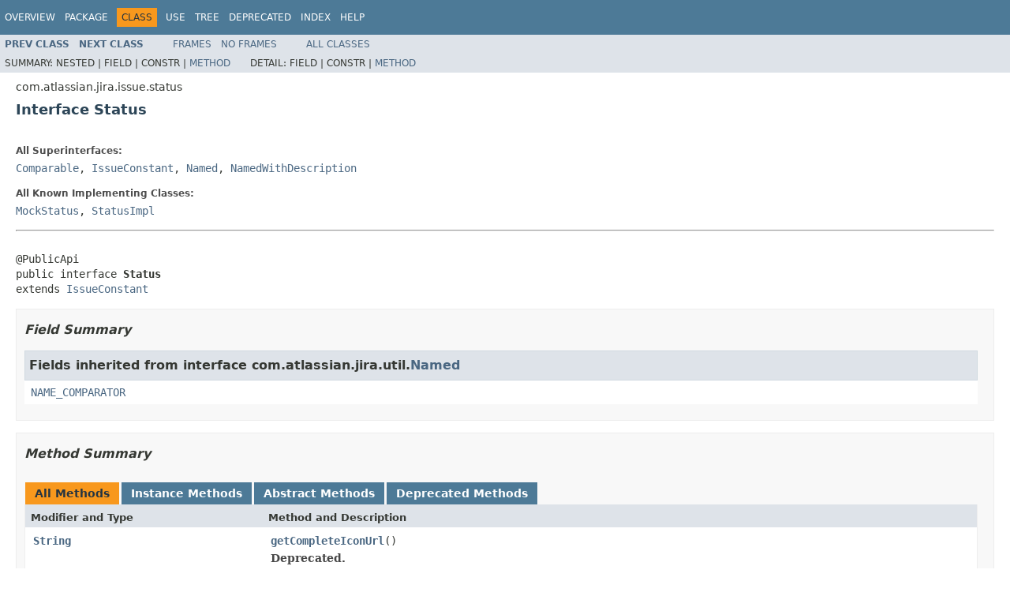

--- FILE ---
content_type: text/html
request_url: https://docs.atlassian.com/software/jira/docs/api/7.0.4/com/atlassian/jira/issue/status/Status.html
body_size: 3240
content:
<!DOCTYPE HTML PUBLIC "-//W3C//DTD HTML 4.01 Transitional//EN" "http://www.w3.org/TR/html4/loose.dtd">
<!-- NewPage -->
<html lang="en">
<head>
<!-- Generated by javadoc (1.8.0_65) on Sat Dec 05 09:20:42 UTC 2015 -->
<meta http-equiv="Content-Type" content="text/html; charset=UTF-8">
<title>Status (Atlassian JIRA 7.0.4 API)</title>
<meta name="date" content="2015-12-05">
<link rel="stylesheet" type="text/css" href="../../../../../stylesheet.css" title="Style">
<script type="text/javascript" src="../../../../../script.js"></script>
   <script type="text/javascript" src="https://atl-global.atlassian.com/js/atl-global.min.js"></script>   <script class="optanon-category-2" type="text/plain">ace.analytics.Initializer.initWithPageAnalytics('BpJ1LB9DeVf9cx42UDsc5VCqZvJQ60dC');</script>   <style>     body .optanon-alert-box-wrapper 
     { 
       width: auto; 
       margin-right: 12px; 
     }   </style>   <script type="text/javascript" src="https://cdn.cookielaw.org/consent/141bbadf-8293-4d74-9552-81ec52e16c66.js"></script>   <script type="text/javascript">   window.addEventListener('load', function () { 
          const toggle = document.createElement('a'); 
          toggle.className = 'optanon-toggle-display'; 
          toggle.innerText = 'View cookie preferences'; 
          toggle.style.cursor = 'pointer';  
          if (document.getElementsByClassName('gc-documentation').length) { 
            toggle.style.marginBottom = '20px'; 
           toggle.style.marginLeft =  '30px'; 
            toggle.style.display = 'inline-block'; 
            const docContent = document.getElementById('doc-content'); 
            docContent.appendChild(toggle); 
          } else if (document.querySelectorAll('nav.wy-nav-side .wy-menu').length) { 
            const sideNavMenu = document.querySelectorAll('nav.wy-nav-side .wy-menu')[0].firstElementChild; 
            sideNavMenu.appendChild(toggle); 
          } else { 
            toggle.style.marginBottom = '20px'; 
            toggle.style.display = 'inline-block'; 
            document.body.appendChild(toggle); 
          } 
        }); 
   
   </script>   </head>
<body>
<script type="text/javascript"><!--
    try {
        if (location.href.indexOf('is-external=true') == -1) {
            parent.document.title="Status (Atlassian JIRA 7.0.4 API)";
        }
    }
    catch(err) {
    }
//-->
var methods = {"i0":38,"i1":38,"i2":6,"i3":6,"i4":6};
var tabs = {65535:["t0","All Methods"],2:["t2","Instance Methods"],4:["t3","Abstract Methods"],32:["t6","Deprecated Methods"]};
var altColor = "altColor";
var rowColor = "rowColor";
var tableTab = "tableTab";
var activeTableTab = "activeTableTab";
</script>
<noscript>
<div>JavaScript is disabled on your browser.</div>
</noscript>
<!-- ========= START OF TOP NAVBAR ======= -->
<div class="topNav"><a name="navbar.top">
<!--   -->
</a>
<div class="skipNav"><a href="#skip.navbar.top" title="Skip navigation links">Skip navigation links</a></div>
<a name="navbar.top.firstrow">
<!--   -->
</a>
<ul class="navList" title="Navigation">
<li><a href="../../../../../overview-summary.html">Overview</a></li>
<li><a href="package-summary.html">Package</a></li>
<li class="navBarCell1Rev">Class</li>
<li><a href="class-use/Status.html">Use</a></li>
<li><a href="package-tree.html">Tree</a></li>
<li><a href="../../../../../deprecated-list.html">Deprecated</a></li>
<li><a href="../../../../../index-all.html">Index</a></li>
<li><a href="../../../../../help-doc.html">Help</a></li>
</ul>
</div>
<div class="subNav">
<ul class="navList">
<li><a href="../../../../../com/atlassian/jira/issue/status/SimpleStatusImpl.html" title="class in com.atlassian.jira.issue.status"><span class="typeNameLink">Prev&nbsp;Class</span></a></li>
<li><a href="../../../../../com/atlassian/jira/issue/status/StatusFormatter.html" title="interface in com.atlassian.jira.issue.status"><span class="typeNameLink">Next&nbsp;Class</span></a></li>
</ul>
<ul class="navList">
<li><a href="../../../../../index.html?com/atlassian/jira/issue/status/Status.html" target="_top">Frames</a></li>
<li><a href="Status.html" target="_top">No&nbsp;Frames</a></li>
</ul>
<ul class="navList" id="allclasses_navbar_top">
<li><a href="../../../../../allclasses-noframe.html">All&nbsp;Classes</a></li>
</ul>
<div>
<script type="text/javascript"><!--
  allClassesLink = document.getElementById("allclasses_navbar_top");
  if(window==top) {
    allClassesLink.style.display = "block";
  }
  else {
    allClassesLink.style.display = "none";
  }
  //-->
</script>
</div>
<div>
<ul class="subNavList">
<li>Summary:&nbsp;</li>
<li>Nested&nbsp;|&nbsp;</li>
<li>Field&nbsp;|&nbsp;</li>
<li>Constr&nbsp;|&nbsp;</li>
<li><a href="#method.summary">Method</a></li>
</ul>
<ul class="subNavList">
<li>Detail:&nbsp;</li>
<li>Field&nbsp;|&nbsp;</li>
<li>Constr&nbsp;|&nbsp;</li>
<li><a href="#method.detail">Method</a></li>
</ul>
</div>
<a name="skip.navbar.top">
<!--   -->
</a></div>
<!-- ========= END OF TOP NAVBAR ========= -->
<!-- ======== START OF CLASS DATA ======== -->
<div class="header">
<div class="subTitle">com.atlassian.jira.issue.status</div>
<h2 title="Interface Status" class="title">Interface Status</h2>
</div>
<div class="contentContainer">
<div class="description">
<ul class="blockList">
<li class="blockList">
<dl>
<dt>All Superinterfaces:</dt>
<dd><a href="http://download.oracle.com/javase/7/docs/api/java/lang/Comparable.html?is-external=true" title="class or interface in java.lang">Comparable</a>, <a href="../../../../../com/atlassian/jira/issue/IssueConstant.html" title="interface in com.atlassian.jira.issue">IssueConstant</a>, <a href="../../../../../com/atlassian/jira/util/Named.html" title="interface in com.atlassian.jira.util">Named</a>, <a href="../../../../../com/atlassian/jira/util/NamedWithDescription.html" title="interface in com.atlassian.jira.util">NamedWithDescription</a></dd>
</dl>
<dl>
<dt>All Known Implementing Classes:</dt>
<dd><a href="../../../../../com/atlassian/jira/issue/status/MockStatus.html" title="class in com.atlassian.jira.issue.status">MockStatus</a>, <a href="../../../../../com/atlassian/jira/issue/status/StatusImpl.html" title="class in com.atlassian.jira.issue.status">StatusImpl</a></dd>
</dl>
<hr>
<br>
<pre>@PublicApi
public interface <span class="typeNameLabel">Status</span>
extends <a href="../../../../../com/atlassian/jira/issue/IssueConstant.html" title="interface in com.atlassian.jira.issue">IssueConstant</a></pre>
</li>
</ul>
</div>
<div class="summary">
<ul class="blockList">
<li class="blockList">
<!-- =========== FIELD SUMMARY =========== -->
<ul class="blockList">
<li class="blockList"><a name="field.summary">
<!--   -->
</a>
<h3>Field Summary</h3>
<ul class="blockList">
<li class="blockList"><a name="fields.inherited.from.class.com.atlassian.jira.util.Named">
<!--   -->
</a>
<h3>Fields inherited from interface&nbsp;com.atlassian.jira.util.<a href="../../../../../com/atlassian/jira/util/Named.html" title="interface in com.atlassian.jira.util">Named</a></h3>
<code><a href="../../../../../com/atlassian/jira/util/Named.html#NAME_COMPARATOR">NAME_COMPARATOR</a></code></li>
</ul>
</li>
</ul>
<!-- ========== METHOD SUMMARY =========== -->
<ul class="blockList">
<li class="blockList"><a name="method.summary">
<!--   -->
</a>
<h3>Method Summary</h3>
<table class="memberSummary" border="0" cellpadding="3" cellspacing="0" summary="Method Summary table, listing methods, and an explanation">
<caption><span id="t0" class="activeTableTab"><span>All Methods</span><span class="tabEnd">&nbsp;</span></span><span id="t2" class="tableTab"><span><a href="javascript:show(2);">Instance Methods</a></span><span class="tabEnd">&nbsp;</span></span><span id="t3" class="tableTab"><span><a href="javascript:show(4);">Abstract Methods</a></span><span class="tabEnd">&nbsp;</span></span><span id="t6" class="tableTab"><span><a href="javascript:show(32);">Deprecated Methods</a></span><span class="tabEnd">&nbsp;</span></span></caption>
<tr>
<th class="colFirst" scope="col">Modifier and Type</th>
<th class="colLast" scope="col">Method and Description</th>
</tr>
<tr id="i0" class="altColor">
<td class="colFirst"><code><a href="http://download.oracle.com/javase/7/docs/api/java/lang/String.html?is-external=true" title="class or interface in java.lang">String</a></code></td>
<td class="colLast"><code><span class="memberNameLink"><a href="../../../../../com/atlassian/jira/issue/status/Status.html#getCompleteIconUrl--">getCompleteIconUrl</a></span>()</code>
<div class="block"><span class="deprecatedLabel">Deprecated.</span>&nbsp;
<div class="block"><span class="deprecationComment">Use <a href="../../../../../com/atlassian/jira/issue/status/Status.html#getStatusCategory--"><code>getStatusCategory()</code></a> instead. Since v6.1.</span></div>
</div>
</td>
</tr>
<tr id="i1" class="rowColor">
<td class="colFirst"><code><a href="http://download.oracle.com/javase/7/docs/api/java/lang/String.html?is-external=true" title="class or interface in java.lang">String</a></code></td>
<td class="colLast"><code><span class="memberNameLink"><a href="../../../../../com/atlassian/jira/issue/status/Status.html#getIconUrl--">getIconUrl</a></span>()</code>
<div class="block"><span class="deprecatedLabel">Deprecated.</span>&nbsp;
<div class="block"><span class="deprecationComment">Use <a href="../../../../../com/atlassian/jira/issue/status/Status.html#getStatusCategory--"><code>getStatusCategory()</code></a> instead. Since v6.1.</span></div>
</div>
</td>
</tr>
<tr id="i2" class="altColor">
<td class="colFirst"><code><a href="../../../../../com/atlassian/jira/issue/status/SimpleStatus.html" title="interface in com.atlassian.jira.issue.status">SimpleStatus</a></code></td>
<td class="colLast"><code><span class="memberNameLink"><a href="../../../../../com/atlassian/jira/issue/status/Status.html#getSimpleStatus--">getSimpleStatus</a></span>()</code>&nbsp;</td>
</tr>
<tr id="i3" class="rowColor">
<td class="colFirst"><code><a href="../../../../../com/atlassian/jira/issue/status/SimpleStatus.html" title="interface in com.atlassian.jira.issue.status">SimpleStatus</a></code></td>
<td class="colLast"><code><span class="memberNameLink"><a href="../../../../../com/atlassian/jira/issue/status/Status.html#getSimpleStatus-com.atlassian.jira.util.I18nHelper-">getSimpleStatus</a></span>(<a href="../../../../../com/atlassian/jira/util/I18nHelper.html" title="interface in com.atlassian.jira.util">I18nHelper</a>&nbsp;i18nHelper)</code>&nbsp;</td>
</tr>
<tr id="i4" class="altColor">
<td class="colFirst"><code><a href="../../../../../com/atlassian/jira/issue/status/category/StatusCategory.html" title="interface in com.atlassian.jira.issue.status.category">StatusCategory</a></code></td>
<td class="colLast"><code><span class="memberNameLink"><a href="../../../../../com/atlassian/jira/issue/status/Status.html#getStatusCategory--">getStatusCategory</a></span>()</code>
<div class="block">Get the <a href="../../../../../com/atlassian/jira/issue/status/category/StatusCategory.html" title="interface in com.atlassian.jira.issue.status.category"><code>StatusCategory</code></a> for this Status.</div>
</td>
</tr>
</table>
<ul class="blockList">
<li class="blockList"><a name="methods.inherited.from.class.com.atlassian.jira.issue.IssueConstant">
<!--   -->
</a>
<h3>Methods inherited from interface&nbsp;com.atlassian.jira.issue.<a href="../../../../../com/atlassian/jira/issue/IssueConstant.html" title="interface in com.atlassian.jira.issue">IssueConstant</a></h3>
<code><a href="../../../../../com/atlassian/jira/issue/IssueConstant.html#getDescription--">getDescription</a>, <a href="../../../../../com/atlassian/jira/issue/IssueConstant.html#getDescTranslation--">getDescTranslation</a>, <a href="../../../../../com/atlassian/jira/issue/IssueConstant.html#getDescTranslation-com.atlassian.jira.util.I18nHelper-">getDescTranslation</a>, <a href="../../../../../com/atlassian/jira/issue/IssueConstant.html#getDescTranslation-java.lang.String-">getDescTranslation</a>, <a href="../../../../../com/atlassian/jira/issue/IssueConstant.html#getIconUrlHtml--">getIconUrlHtml</a>, <a href="../../../../../com/atlassian/jira/issue/IssueConstant.html#getId--">getId</a>, <a href="../../../../../com/atlassian/jira/issue/IssueConstant.html#getName--">getName</a>, <a href="../../../../../com/atlassian/jira/issue/IssueConstant.html#getNameTranslation--">getNameTranslation</a>, <a href="../../../../../com/atlassian/jira/issue/IssueConstant.html#getNameTranslation-com.atlassian.jira.util.I18nHelper-">getNameTranslation</a>, <a href="../../../../../com/atlassian/jira/issue/IssueConstant.html#getNameTranslation-java.lang.String-">getNameTranslation</a>, <a href="../../../../../com/atlassian/jira/issue/IssueConstant.html#getSequence--">getSequence</a></code></li>
</ul>
<ul class="blockList">
<li class="blockList"><a name="methods.inherited.from.class.java.lang.Comparable">
<!--   -->
</a>
<h3>Methods inherited from interface&nbsp;java.lang.<a href="http://download.oracle.com/javase/7/docs/api/java/lang/Comparable.html?is-external=true" title="class or interface in java.lang">Comparable</a></h3>
<code><a href="http://download.oracle.com/javase/7/docs/api/java/lang/Comparable.html?is-external=true#compareTo-T-" title="class or interface in java.lang">compareTo</a></code></li>
</ul>
</li>
</ul>
</li>
</ul>
</div>
<div class="details">
<ul class="blockList">
<li class="blockList">
<!-- ============ METHOD DETAIL ========== -->
<ul class="blockList">
<li class="blockList"><a name="method.detail">
<!--   -->
</a>
<h3>Method Detail</h3>
<a name="getStatusCategory--">
<!--   -->
</a>
<ul class="blockList">
<li class="blockList">
<h4>getStatusCategory</h4>
<pre><a href="../../../../../com/atlassian/jira/issue/status/category/StatusCategory.html" title="interface in com.atlassian.jira.issue.status.category">StatusCategory</a>&nbsp;getStatusCategory()</pre>
<div class="block">Get the <a href="../../../../../com/atlassian/jira/issue/status/category/StatusCategory.html" title="interface in com.atlassian.jira.issue.status.category"><code>StatusCategory</code></a> for this Status.
 <p>
 If there is no status category defined, returns <a href="../../../../../com/atlassian/jira/config/StatusCategoryManager.html#getDefaultStatusCategory--"><code>StatusCategoryManager.getDefaultStatusCategory()</code></a>.</div>
<dl>
<dt><span class="returnLabel">Returns:</span></dt>
<dd>The <a href="../../../../../com/atlassian/jira/issue/status/category/StatusCategory.html" title="interface in com.atlassian.jira.issue.status.category"><code>StatusCategory</code></a> for this Status.</dd>
</dl>
</li>
</ul>
<a name="getSimpleStatus--">
<!--   -->
</a>
<ul class="blockList">
<li class="blockList">
<h4>getSimpleStatus</h4>
<pre><a href="../../../../../com/atlassian/jira/issue/status/SimpleStatus.html" title="interface in com.atlassian.jira.issue.status">SimpleStatus</a>&nbsp;getSimpleStatus()</pre>
</li>
</ul>
<a name="getSimpleStatus-com.atlassian.jira.util.I18nHelper-">
<!--   -->
</a>
<ul class="blockList">
<li class="blockList">
<h4>getSimpleStatus</h4>
<pre><a href="../../../../../com/atlassian/jira/issue/status/SimpleStatus.html" title="interface in com.atlassian.jira.issue.status">SimpleStatus</a>&nbsp;getSimpleStatus(<a href="../../../../../com/atlassian/jira/util/I18nHelper.html" title="interface in com.atlassian.jira.util">I18nHelper</a>&nbsp;i18nHelper)</pre>
</li>
</ul>
<a name="getCompleteIconUrl--">
<!--   -->
</a>
<ul class="blockList">
<li class="blockList">
<h4>getCompleteIconUrl</h4>
<pre><a href="http://download.oracle.com/javase/7/docs/api/java/lang/Deprecated.html?is-external=true" title="class or interface in java.lang">@Deprecated</a>
<a href="http://download.oracle.com/javase/7/docs/api/java/lang/String.html?is-external=true" title="class or interface in java.lang">String</a>&nbsp;getCompleteIconUrl()</pre>
<div class="block"><span class="deprecatedLabel">Deprecated.</span>&nbsp;<span class="deprecationComment">Use <a href="../../../../../com/atlassian/jira/issue/status/Status.html#getStatusCategory--"><code>getStatusCategory()</code></a> instead. Since v6.1.</span></div>
<div class="block"><span class="descfrmTypeLabel">Description copied from interface:&nbsp;<code><a href="../../../../../com/atlassian/jira/issue/IssueConstant.html#getCompleteIconUrl--">IssueConstant</a></code></span></div>
<div class="block">Returns the url for the icon with the context path added if necessary.</div>
<dl>
<dt><span class="overrideSpecifyLabel">Specified by:</span></dt>
<dd><code><a href="../../../../../com/atlassian/jira/issue/IssueConstant.html#getCompleteIconUrl--">getCompleteIconUrl</a></code>&nbsp;in interface&nbsp;<code><a href="../../../../../com/atlassian/jira/issue/IssueConstant.html" title="interface in com.atlassian.jira.issue">IssueConstant</a></code></dd>
<dt><span class="returnLabel">Returns:</span></dt>
<dd>the url for the icon with the context path added if necessary. null will be returned if there
 is no icon URL.</dd>
</dl>
</li>
</ul>
<a name="getIconUrl--">
<!--   -->
</a>
<ul class="blockListLast">
<li class="blockList">
<h4>getIconUrl</h4>
<pre><a href="http://download.oracle.com/javase/7/docs/api/java/lang/Deprecated.html?is-external=true" title="class or interface in java.lang">@Deprecated</a>
<a href="http://download.oracle.com/javase/7/docs/api/java/lang/String.html?is-external=true" title="class or interface in java.lang">String</a>&nbsp;getIconUrl()</pre>
<div class="block"><span class="deprecatedLabel">Deprecated.</span>&nbsp;<span class="deprecationComment">Use <a href="../../../../../com/atlassian/jira/issue/status/Status.html#getStatusCategory--"><code>getStatusCategory()</code></a> instead. Since v6.1.</span></div>
<dl>
<dt><span class="overrideSpecifyLabel">Specified by:</span></dt>
<dd><code><a href="../../../../../com/atlassian/jira/issue/IssueConstant.html#getIconUrl--">getIconUrl</a></code>&nbsp;in interface&nbsp;<code><a href="../../../../../com/atlassian/jira/issue/IssueConstant.html" title="interface in com.atlassian.jira.issue">IssueConstant</a></code></dd>
</dl>
</li>
</ul>
</li>
</ul>
</li>
</ul>
</div>
</div>
<!-- ========= END OF CLASS DATA ========= -->
<!-- ======= START OF BOTTOM NAVBAR ====== -->
<div class="bottomNav"><a name="navbar.bottom">
<!--   -->
</a>
<div class="skipNav"><a href="#skip.navbar.bottom" title="Skip navigation links">Skip navigation links</a></div>
<a name="navbar.bottom.firstrow">
<!--   -->
</a>
<ul class="navList" title="Navigation">
<li><a href="../../../../../overview-summary.html">Overview</a></li>
<li><a href="package-summary.html">Package</a></li>
<li class="navBarCell1Rev">Class</li>
<li><a href="class-use/Status.html">Use</a></li>
<li><a href="package-tree.html">Tree</a></li>
<li><a href="../../../../../deprecated-list.html">Deprecated</a></li>
<li><a href="../../../../../index-all.html">Index</a></li>
<li><a href="../../../../../help-doc.html">Help</a></li>
</ul>
</div>
<div class="subNav">
<ul class="navList">
<li><a href="../../../../../com/atlassian/jira/issue/status/SimpleStatusImpl.html" title="class in com.atlassian.jira.issue.status"><span class="typeNameLink">Prev&nbsp;Class</span></a></li>
<li><a href="../../../../../com/atlassian/jira/issue/status/StatusFormatter.html" title="interface in com.atlassian.jira.issue.status"><span class="typeNameLink">Next&nbsp;Class</span></a></li>
</ul>
<ul class="navList">
<li><a href="../../../../../index.html?com/atlassian/jira/issue/status/Status.html" target="_top">Frames</a></li>
<li><a href="Status.html" target="_top">No&nbsp;Frames</a></li>
</ul>
<ul class="navList" id="allclasses_navbar_bottom">
<li><a href="../../../../../allclasses-noframe.html">All&nbsp;Classes</a></li>
</ul>
<div>
<script type="text/javascript"><!--
  allClassesLink = document.getElementById("allclasses_navbar_bottom");
  if(window==top) {
    allClassesLink.style.display = "block";
  }
  else {
    allClassesLink.style.display = "none";
  }
  //-->
</script>
</div>
<div>
<ul class="subNavList">
<li>Summary:&nbsp;</li>
<li>Nested&nbsp;|&nbsp;</li>
<li>Field&nbsp;|&nbsp;</li>
<li>Constr&nbsp;|&nbsp;</li>
<li><a href="#method.summary">Method</a></li>
</ul>
<ul class="subNavList">
<li>Detail:&nbsp;</li>
<li>Field&nbsp;|&nbsp;</li>
<li>Constr&nbsp;|&nbsp;</li>
<li><a href="#method.detail">Method</a></li>
</ul>
</div>
<a name="skip.navbar.bottom">
<!--   -->
</a></div>
<!-- ======== END OF BOTTOM NAVBAR ======= -->
<p class="legalCopy"><small>Copyright &#169; 2002-2015 <a href="http://www.atlassian.com">Atlassian</a>. All Rights Reserved.</small></p>
</body>
</html>
